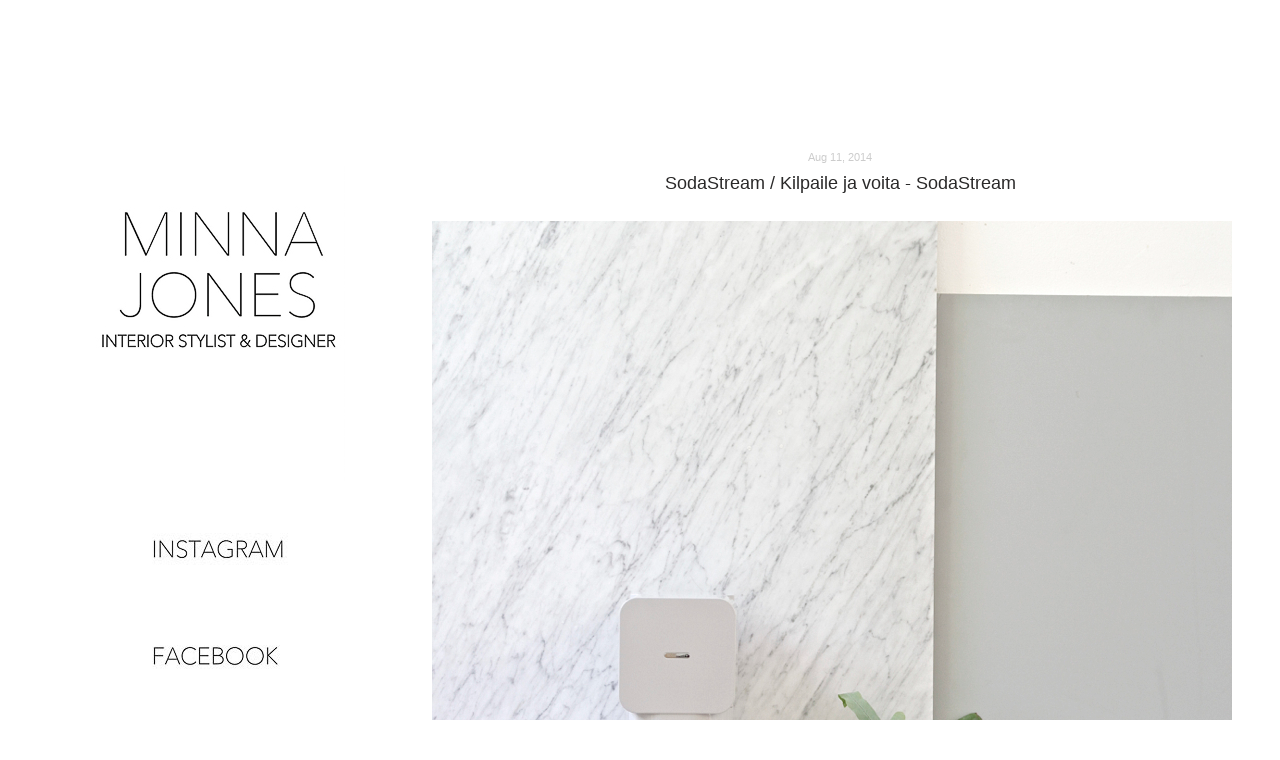

--- FILE ---
content_type: text/plain
request_url: https://www.google-analytics.com/j/collect?v=1&_v=j102&a=669632376&t=pageview&_s=1&dl=http%3A%2F%2Fwww.minnajones.com%2F2014%2F08%2Fsodastream-kilpaile-ja-voita-sodastream.html&ul=en-us%40posix&dt=Minna%20Jones%3A%20SodaStream%20%2F%20Kilpaile%20ja%20voita%20-%20SodaStream&sr=1280x720&vp=1280x720&_u=IEBAAEABAAAAACAAI~&jid=405337901&gjid=1527866825&cid=985175867.1765805604&tid=UA-24298394-1&_gid=560137405.1765805604&_r=1&_slc=1&z=1496705044
body_size: -450
content:
2,cG-XE0SMHCZGF